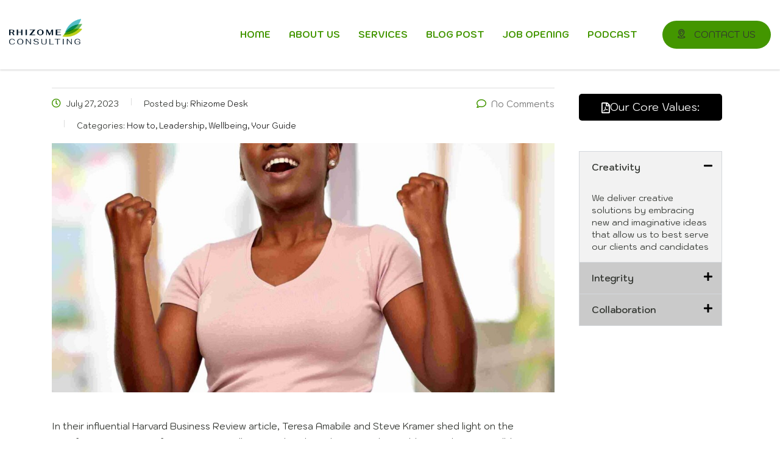

--- FILE ---
content_type: text/css
request_url: https://rhizomeng.com/wp-content/uploads/stm_uploads/theme_options.css?ver=6.5.12
body_size: 1617
content:
html, body,body .vc_general.vc_btn3 small,.stm_contacts_widget.style_3,a.allservices,.vc_testimonials.style_4.navigation-arrows .vc_testimonials_carousel_wr .item .testimonial_info,.default_widgets .widget.widget_nav_menu ul li .children li,.default_widgets .widget.widget_categories ul li .children li,.default_widgets .widget.widget_product_categories ul li .children li,.stm_sidebar .widget.widget_nav_menu ul li .children li,.stm_sidebar .widget.widget_categories ul li .children li,.stm_sidebar .widget.widget_product_categories ul li .children li,.shop_widgets .widget.widget_nav_menu ul li .children li,.shop_widgets .widget.widget_categories ul li .children li,.shop_widgets .widget.widget_product_categories ul li .children li,.item .item_wr .content .stm-event__meta li,.wpb_text_column ul li p, .comment-body ul li p, .comment-text ul li p,.stm_portfolio_grid .item .item_thumbnail a .portfolio-title .portfolio-category,.widget.widget_nav_menu ul li.children ul li, .widget.widget_nav_menu ul li.sub-menu ul li,.widget.widget_categories ul li.children ul li, .widget.widget_categories ul li.sub-menu ul li,.widget.widget_product_categories ul li.children ul li, .widget.widget_product_categories ul li.sub-menu ul li,.widget.widget_archive ul li.children ul li, .widget.widget_archive ul li.sub-menu ul li,.widget.widget_pages ul li.children ul li, .widget.widget_pages ul li.sub-menu ul li,.widget.widget_meta ul li.children ul li, .widget.widget_meta ul li.sub-menu ul li,body.header_style_4 .header_top .icon_text .text strong{font-family:Fahkwang, Arial; font-size:14px; line-height:26px; font-weight:400; font-style:normal; }.elementor-progress-text, .elementor-tab-title a, .consulting_heading_font,.elementor-widget-wp-widget-nav_menu ul li, .elementor-button-text, .elementor-tab-title, h1, .h1,h2, .h2,h3, .h3,h4, .h4,h5, .h5,h6, .h6,.heading-font,.countdown_box .stm-register-form .user_validated_field,.staff_list.grid.short-view ul .staff_custom_link a,.stm_works_wr.grid_with_carousel .owl-stage-outer .info .title,.stocks_table .single-item div.exchange_box .stock-exchange,.stm-header__hb .stm-navigation__default ul li,.vc_testimonials.style_4.navigation-bullets .vc_testimonials_carousel_wr .item > p,.vc_testimonials.style_4.navigation-arrows .vc_testimonials_carousel_wr .item > p,.icon_box.style_1.icon_left p,.stm_pricing_plan .top .title,.stm_pricing_plan .top .price,.stm_pricing_plan .top .subtitle,.stm_pricing_plan .top .stm_label,.top_nav .top_nav_wrapper > ul,.nav-box .main_menu_nav,.top_nav .icon_text strong,.stm_testimonials .item .testimonial-info .testimonial-text .name,.stats_counter .counter_title,.stm_contact .stm_contact_info .stm_contact_job,.vacancy_table_wr .vacancy_table thead th,.testimonials_carousel .testimonial .info .position,.testimonials_carousel .testimonial .info .company,.stm_gmap_wrapper .gmap_addresses .addresses .item .title,.company_history > ul > li .year,.stm_works_wr.grid .stm_works .item .item_wr .title,.stm_works_wr.grid_with_filter .stm_works .item .info .title,body .vc_general.vc_btn3,.consulting-rev-title,.consulting-rev-title-2,.consulting-rev-title-3,.consulting-rev-text,body .vc_tta-container .vc_tta.vc_general.vc_tta-tabs.theme_style .vc_tta-tabs-container .vc_tta-tabs-list .vc_tta-tab a,.button,.page-links > span, .page-links > span a,body.header_style_2 .header_top .top_nav .header_socials a.cart_count .count,.woocommerce a.button,.woocommerce button.button,.woocommerce input.button,.woocommerce-cart .wc-proceed-to-checkout a.checkout-button,.woocommerce input.button.alt,.woocommerce-account .woocommerce-MyAccount-navigation ul li a,.woocommerce .widget_price_filter ul.product_list_widget li .product-title,.request_callback p,ul.comment-list .comment .comment-author,.page-numbers .page-numbers,#footer .footer_widgets .widget.widget_recent_entries ul li a,.default_widgets .widget.widget_nav_menu ul li,.default_widgets .widget.widget_categories ul li,.default_widgets .widget.widget_product_categories ul li,.stm_sidebar .widget.widget_nav_menu ul li, .stm_sidebar .widget.widget_categories ul li,.stm_sidebar .widget.widget_product_categories ul li,.shop_widgets .widget.widget_nav_menu ul li,.shop_widgets .widget.widget_categories ul li,.shop_widgets .widget.widget_product_categories ul li,.default_widgets .widget.widget_recent_entries ul li a,.stm_sidebar .widget.widget_recent_entries ul li a,.shop_widgets .widget.widget_recent_entries ul li a,.staff_bottom_wr .staff_bottom .infos .info,.consulting-rev-title, .consulting-rev-title-2, .consulting-rev-title-3, .consulting-rev-text,.woocommerce .widget_price_filter .price_slider_amount .button,.woocommerce ul.product_list_widget li .product-title,.woocommerce ul.products li.product .price,.woocommerce a.added_to_cart,.woocommerce div.product .woocommerce-tabs ul.tabs li a,.woocommerce div.product form.cart .variations label,.woocommerce table.shop_table th,.woocommerce-cart table.cart th.product-name a,.woocommerce-cart table.cart td.product-name a,.woocommerce-cart table.cart th .amount,.woocommerce-cart table.cart td .amount,.stm_services .item .item_wr .content .read_more,.staff_list ul li .staff_info .staff_department,.stm_partner.style_2 .stm_partner_content .position,.comment-body .comment-text ul li,body.header_style_4 .header_top .icon_text.big .text strong,.info_box .read_more,.stm_services_tabs .service_tab_item .service_name,.stm_services_tabs .services_categories ul li a,.stm_services_tabs .service_tab_item .service_cost,.vc_custom_heading .subtitle,.stm_gmap_wrapper .gmap_addresses .addresses .item .title,.info_box h4,.testimonials_carousel.style_2 .item .testimonial-info .testimonial-text .name,.staff_carousel_item .staff_department,body.header_style_5 .header_top .info-text strong,.stm_works_wr.grid_2.style_1 .stm_works .item .item_wr .title,.stm_works_wr.grid_2.style_2 .stm_works .item .item_wr .title,.stm_works_wr.grid_with_filter.style_1 .stm_works .item .item_wr .title,.stm_works_wr.grid_with_filter.style_2 .stm_works .item .item_wr .title,body.header_style_7 .side_nav .main_menu_nav > li > a,body.header_style_7 .side_nav .main_menu_nav > li ul li a,body .vc_progress_bar .vc_label,body .quote_box .quote,body .quote_box .author_info .author_name,.wpb_wrapper .vc_pie_chart,.stm_portfolio_info .stm_portfolio_info_row .item .portfolio_info_title,.stm_events_modern .stm_events_modern_list .item .item_wr .content .stm_events_modern_row .event_speaker_content .event_speaker_name a,.stm_events_modern .stm_events_modern_list .item .item_wr .content .stm_events_modern_row .event_speaker_content .event_speaker_name,.event_content .event_info_table .event_info ul li,.event_lesson_tabs a,.event_lesson_info .event_lesson_info_content_wrap .event_lesson_info_content .event_lesson_speakers li .event_speaker_content .event_speaker_name,.event_lesson_info .event_lesson_info_content_wrap .event_lesson_info_content .event_lesson_info_title,.widget.widget_nav_menu ul li,.widget.widget_categories ul li,.widget.widget_product_categories ul li,.widget.widget_archive ul li,.widget.widget_pages ul li,.widget.widget_meta ul li,.widget.widget_recent_comments ul li,.widget.widget_rss ul li,.widget.widget_recent_entries ul li a,body.header_style_5 .header_top .info-text b{font-family:Kodchasan, Arial; font-style:normal; }.wpb_wrapper p, .elementor-element{; font-size:14px; line-height:20px; font-weight:400; font-style:normal; }h1, .h1{; font-size:60px; line-height:66px; font-weight:400; font-style:normal; letter-spacing:1px; word-spacing:0px; text-transform:none; }h2, .h2{; font-size:40px; line-height:46px; font-weight:400; font-style:normal; letter-spacing:1px; word-spacing:0px; text-transform:none; }h3, .h3{; font-size:36px; line-height:42px; font-weight:400; font-style:normal; letter-spacing:1px; word-spacing:0px; text-transform:none; }h4, .h4{; font-size:24px; line-height:30px; font-weight:500; font-style:normal; letter-spacing:0px; word-spacing:0px; text-transform:none; }h5, .h5{; font-size:22px; line-height:28px; font-weight:500; font-style:normal; letter-spacing:0px; word-spacing:0px; text-transform:none; }h6, .h6{; font-size:15px; line-height:30px; font-weight:500; font-style:normal; letter-spacing:0px; word-spacing:0px; text-transform:none; }

--- FILE ---
content_type: text/css
request_url: https://rhizomeng.com/wp-content/uploads/elementor/css/post-577.css?ver=1769394593
body_size: 325
content:
.elementor-577 .elementor-element.elementor-element-6043378 > .elementor-widget-wrap > .elementor-widget:not(.elementor-widget__width-auto):not(.elementor-widget__width-initial):not(:last-child):not(.elementor-absolute){margin-bottom:0px;}.elementor-577 .elementor-element.elementor-element-6043a28 .elementor-button{background-color:#000000;fill:#ffffff;color:#ffffff;}.elementor-577 .elementor-element.elementor-element-6043a28 .elementor-button:hover, .elementor-577 .elementor-element.elementor-element-6043a28 .elementor-button:focus{background-color:var( --e-global-color-accent );color:#FFFFFF;}.elementor-577 .elementor-element.elementor-element-6043a28 > .elementor-widget-container{margin:0px 0px 30px 0px;padding:0px 0px 0px 0px;border-radius:0px 0px 0px 0px;}.elementor-577 .elementor-element.elementor-element-6043a28 .elementor-button-content-wrapper{flex-direction:row;}.elementor-577 .elementor-element.elementor-element-6043a28 .elementor-button:hover svg, .elementor-577 .elementor-element.elementor-element-6043a28 .elementor-button:focus svg{fill:#FFFFFF;}.elementor-577 .elementor-element.elementor-element-f28f4ca, .elementor-577 .elementor-element.elementor-element-f28f4ca > .elementor-background-overlay{border-radius:0px 0px 0px 0px;}.elementor-577 .elementor-element.elementor-element-f28f4ca{transition:background 0.3s, border 0.3s, border-radius 0.3s, box-shadow 0.3s;margin-top:0px;margin-bottom:27px;padding:0px 0px 0px 0px;}.elementor-577 .elementor-element.elementor-element-f28f4ca > .elementor-background-overlay{transition:background 0.3s, border-radius 0.3s, opacity 0.3s;}.elementor-577 .elementor-element.elementor-element-deef8b9 > .elementor-widget-container{margin:0px 0px 34px 0px;padding:0px 0px 0px 0px;border-radius:0px 0px 0px 0px;}.elementor-577 .elementor-element.elementor-element-60469d2, .elementor-577 .elementor-element.elementor-element-60469d2 > .elementor-background-overlay{border-radius:0px 0px 0px 0px;}.elementor-577 .elementor-element.elementor-element-60469d2{transition:background 0.3s, border 0.3s, border-radius 0.3s, box-shadow 0.3s;margin-top:0px;margin-bottom:30px;padding:0px 0px 0px 0px;}.elementor-577 .elementor-element.elementor-element-60469d2 > .elementor-background-overlay{transition:background 0.3s, border-radius 0.3s, opacity 0.3s;}@media(min-width:768px){.elementor-577 .elementor-element.elementor-element-6043378{width:100%;}.elementor-577 .elementor-element.elementor-element-6046edf{width:100%;}}@media(max-width:1024px) and (min-width:768px){.elementor-577 .elementor-element.elementor-element-6043378{width:100%;}.elementor-577 .elementor-element.elementor-element-6046edf{width:100%;}}

--- FILE ---
content_type: text/css
request_url: https://rhizomeng.com/wp-content/uploads/elementor/css/post-220.css?ver=1769394573
body_size: 409
content:
.elementor-kit-220{--e-global-color-primary:#BBCF18;--e-global-color-secondary:#54595F;--e-global-color-text:#7A7A7A;--e-global-color-accent:#439600;--e-global-color-ef43b46:#53BEC8;--e-global-color-b341b45:#323530;--e-global-color-c656f92:#011627;--e-global-typography-primary-font-family:"Fahkwang";--e-global-typography-primary-font-size:32px;--e-global-typography-primary-font-weight:700;--e-global-typography-secondary-font-family:"Fahkwang";--e-global-typography-secondary-font-size:32px;--e-global-typography-secondary-font-weight:600;--e-global-typography-text-font-family:"Kodchasan";--e-global-typography-text-font-size:15px;--e-global-typography-text-font-weight:400;--e-global-typography-accent-font-family:"Kodchasan";--e-global-typography-accent-font-size:15px;--e-global-typography-accent-font-weight:500;color:var( --e-global-color-b341b45 );font-family:"Kodchasan", Sans-serif;font-size:15px;font-weight:400;}.elementor-kit-220 e-page-transition{background-color:#FFBC7D;}.elementor-kit-220 a{color:var( --e-global-color-b341b45 );font-family:"Kodchasan", Sans-serif;font-size:15px;}.elementor-kit-220 h1{color:#0B0C0A;font-family:"Fahkwang", Sans-serif;font-size:32px;font-weight:700;}.elementor-kit-220 h2{color:#0B0C0A;font-family:"Fahkwang", Sans-serif;font-size:32px;font-weight:700;}.elementor-kit-220 h3{font-family:"Fahkwang", Sans-serif;font-size:32px;font-weight:700;}.elementor-kit-220 h4{color:#0B0C0A;font-family:"Fahkwang", Sans-serif;font-size:32px;font-weight:700;}.elementor-kit-220 h5{color:#0B0C0A;font-family:"Fahkwang", Sans-serif;font-size:32px;font-weight:600;}.elementor-kit-220 h6{color:#0B0C0A;font-family:"Fahkwang", Sans-serif;font-size:32px;font-weight:700;}.elementor-section.elementor-section-boxed > .elementor-container{max-width:1140px;}.e-con{--container-max-width:1140px;}.elementor-widget:not(:last-child){margin-block-end:20px;}.elementor-element{--widgets-spacing:20px 20px;--widgets-spacing-row:20px;--widgets-spacing-column:20px;}{}h1.entry-title{display:var(--page-title-display);}@media(max-width:1024px){.elementor-section.elementor-section-boxed > .elementor-container{max-width:1024px;}.e-con{--container-max-width:1024px;}}@media(max-width:767px){.elementor-section.elementor-section-boxed > .elementor-container{max-width:767px;}.e-con{--container-max-width:767px;}}